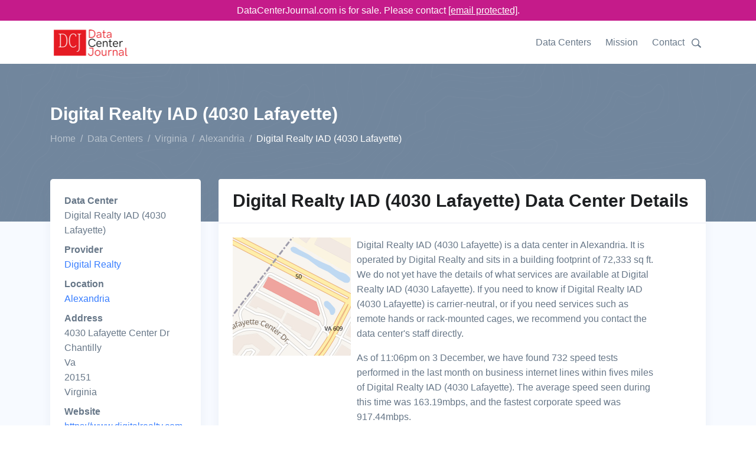

--- FILE ---
content_type: text/html;charset=utf-8
request_url: https://www.datacenterjournal.com/data-centers/virginia/alexandria/digital-realty-iad-4030-lafayette/
body_size: 7410
content:
<!DOCTYPE html><html lang="en"><head><meta charset="UTF-8" /><link rel="preload" href="/static/s.min.js" as="script"><title>Digital Realty IAD (4030 Lafayette) Data Center in Alexandria | DataCenterJournal</title><meta name=description content="Digital Realty IAD (4030 Lafayette) is a data center in Alexandria, Virginia run by Digital Realty. The Data Center Journal's details on Digital Realty IAD (4030 Lafayette) will help you make an informed decision."><meta name="viewport" content="width=device-width, initial-scale=1" /><link rel="canonical" href="https://www.datacenterjournal.com/data-centers/virginia/alexandria/digital-realty-iad-4030-lafayette/" /><link rel="stylesheet" href="/css/theme.css" data-svelte="svelte-3mjcdi"><meta name="robots" content="noarchive" data-svelte="svelte-3mjcdi"><link rel="apple-touch-icon" sizes="180x180" href="/apple-touch-icon.png" data-svelte="svelte-3mjcdi"><link rel="icon" type="image/png" sizes="32x32" href="/favicon-32x32.png" data-svelte="svelte-3mjcdi"><link rel="icon" type="image/png" sizes="16x16" href="/favicon-16x16.png" data-svelte="svelte-3mjcdi"><script type="application/ld+json">{"@context":"https://schema.org","@type":"BreadcrumbList","itemListElement":[{"@type":"ListItem","position":0,"name":"Home","item":"https://www.datacenterjournal.com/"},{"@type":"ListItem","position":1,"name":"Data Centers","item":"https://www.datacenterjournal.com/data-centers/"},{"@type":"ListItem","position":2,"name":"Virginia","item":"https://www.datacenterjournal.com/data-centers/virginia/"},{"@type":"ListItem","position":3,"name":"Alexandria","item":"https://www.datacenterjournal.com/data-centers/virginia/alexandria/"},{"@type":"ListItem","position":4,"name":"Digital Realty IAD (4030 Lafayette)","item":"https://www.datacenterjournal.com/data-centers/virginia/alexandria/digital-realty-iad-4030-lafayette/"}]}</script><script type="application/ld+json">{"@context":"https://schema.org","@type":"FAQPage","mainEntity":[{"@type":"Question","name":"Who operates the Digital Realty IAD (4030 Lafayette) data center?","acceptedAnswer":{"@type":"Answer","text":"The Digital Realty IAD (4030 Lafayette) facility is operated by Digital Realty, who also operate 104 other data centers."}},{"@type":"Question","name":"How can I find Digital Realty IAD (4030 Lafayette)?","acceptedAnswer":{"@type":"Answer","text":"Digital Realty IAD (4030 Lafayette) is in Alexandria, Virginia, and their full address is: 4030 Lafayette Center Dr, Chantilly, Va, 20151, Virginia."}},{"@type":"Question","name":"What services are available at Digital Realty IAD (4030 Lafayette)?","acceptedAnswer":{"@type":"Answer","text":"We are still looking into services provided by Digital Realty IAD (4030 Lafayette) and will shortly describe their rack sizes, remote hands support, and other services they offer."}},{"@type":"Question","name":"How big is Digital Realty IAD (4030 Lafayette)'s building footprint?","acceptedAnswer":{"@type":"Answer","text":"The building Digital Realty IAD (4030 Lafayette) sits in has a footprint of 72,333 sq ft, which is about 6,720 square meters."}}]}</script><style>div.svelte-1oajubz{width:100%;height:100%}div.svelte-1oajubz{width:100%;height:100%}.search.svelte-pr3djt{margin-top:1.0rem;margin-bottom:1.5rem;display:flex;flex-wrap:wrap}.search-toggle.svelte-pr3djt{fill:#677788;width:24px}.search-toggle.svelte-pr3djt:hover{fill:#377dff;cursor:pointer}.search.svelte-pr3djt .selectContainer{height:30px !important}
.themed.svelte-adi0r4 .listContainer{background-color:white;border:1px dotted #ccc}.themed.svelte-adi0r4 .listGroupTitle{text-transform:uppercase;color:#aaa}.themed.svelte-adi0r4 .item{padding:3px}.themed.svelte-adi0r4 .item.hover{background-color:lightblue;cursor:pointer}
.selectContainer.svelte-s39pbk.svelte-s39pbk{--padding:0 16px;border:var(--border, 1px solid #d8dbdf);border-radius:var(--borderRadius, 3px);height:var(--height, 42px);position:relative;display:flex;align-items:center;padding:var(--padding);background:var(--background, #fff)}.selectContainer.svelte-s39pbk input.svelte-s39pbk{cursor:default;border:none;color:var(--inputColor, #3f4f5f);height:var(--height, 42px);line-height:var(--height, 42px);padding:var(--inputPadding, var(--padding));width:100%;background:transparent;font-size:var(--inputFontSize, 14px);letter-spacing:var(--inputLetterSpacing, -0.08px);position:absolute;left:var(--inputLeft, 0)}.selectContainer.svelte-s39pbk input.svelte-s39pbk::-moz-placeholder{color:var(--placeholderColor, #78848f)}.selectContainer.svelte-s39pbk input.svelte-s39pbk:-ms-input-placeholder{color:var(--placeholderColor, #78848f)}.selectContainer.svelte-s39pbk input.svelte-s39pbk::placeholder{color:var(--placeholderColor, #78848f)}.selectContainer.svelte-s39pbk input.svelte-s39pbk:focus{outline:none}.selectContainer.svelte-s39pbk.svelte-s39pbk:hover{border-color:var(--borderHoverColor, #b2b8bf)}.selectContainer.focused.svelte-s39pbk.svelte-s39pbk{border-color:var(--borderFocusColor, #006fe8)}.selectContainer.disabled.svelte-s39pbk.svelte-s39pbk{background:var(--disabledBackground, #ebedef);border-color:var(--disabledBorderColor, #ebedef);color:var(--disabledColor, #c1c6cc)}.selectContainer.disabled.svelte-s39pbk input.svelte-s39pbk::-moz-placeholder{color:var(--disabledPlaceholderColor, #c1c6cc)}.selectContainer.disabled.svelte-s39pbk input.svelte-s39pbk:-ms-input-placeholder{color:var(--disabledPlaceholderColor, #c1c6cc)}.selectContainer.disabled.svelte-s39pbk input.svelte-s39pbk::placeholder{color:var(--disabledPlaceholderColor, #c1c6cc)}.selectedItem.svelte-s39pbk.svelte-s39pbk{line-height:var(--height, 42px);height:var(--height, 42px);overflow-x:hidden;padding:var(--selectedItemPadding, 0 20px 0 0)}.selectedItem.svelte-s39pbk.svelte-s39pbk:focus{outline:none}.clearSelect.svelte-s39pbk.svelte-s39pbk{position:absolute;right:var(--clearSelectRight, 10px);top:var(--clearSelectTop, 11px);bottom:var(--clearSelectBottom, 11px);width:var(--clearSelectWidth, 20px);color:var(--clearSelectColor, #c5cacf);flex:none !important}.clearSelect.svelte-s39pbk.svelte-s39pbk:hover{color:var(--clearSelectHoverColor, #2c3e50)}.selectContainer.focused.svelte-s39pbk .clearSelect.svelte-s39pbk{color:var(--clearSelectFocusColor, #3f4f5f)}.indicator.svelte-s39pbk.svelte-s39pbk{position:absolute;right:var(--indicatorRight, 10px);top:var(--indicatorTop, 11px);width:var(--indicatorWidth, 20px);height:var(--indicatorHeight, 20px);color:var(--indicatorColor, #c5cacf)}.indicator.svelte-s39pbk svg.svelte-s39pbk{display:inline-block;fill:var(--indicatorFill, currentcolor);line-height:1;stroke:var(--indicatorStroke, currentcolor);stroke-width:0}.spinner.svelte-s39pbk.svelte-s39pbk{position:absolute;right:var(--spinnerRight, 10px);top:var(--spinnerLeft, 11px);width:var(--spinnerWidth, 20px);height:var(--spinnerHeight, 20px);color:var(--spinnerColor, #51ce6c);-webkit-animation:svelte-s39pbk-rotate 0.75s linear infinite;animation:svelte-s39pbk-rotate 0.75s linear infinite}.spinner_icon.svelte-s39pbk.svelte-s39pbk{display:block;height:100%;transform-origin:center center;width:100%;position:absolute;top:0;bottom:0;left:0;right:0;margin:auto;-webkit-transform:none}.spinner_path.svelte-s39pbk.svelte-s39pbk{stroke-dasharray:90;stroke-linecap:round}.multiSelect.svelte-s39pbk.svelte-s39pbk{display:flex;padding:var(--multiSelectPadding, 0 35px 0 16px);height:auto;flex-wrap:wrap;align-items:stretch}.multiSelect.svelte-s39pbk>.svelte-s39pbk{flex:1 1 50px}.selectContainer.multiSelect.svelte-s39pbk input.svelte-s39pbk{padding:var(--multiSelectInputPadding, 0);position:relative;margin:var(--multiSelectInputMargin, 0)}.hasError.svelte-s39pbk.svelte-s39pbk{border:var(--errorBorder, 1px solid #ff2d55);background:var(--errorBackground, #fff)}@-webkit-keyframes svelte-s39pbk-rotate{100%{transform:rotate(360deg)}}@keyframes svelte-s39pbk-rotate{100%{transform:rotate(360deg)}}</style></head><body class="facility">

<div class="" style="background-color: #c51b8a; position:sticky; top:0; z-index:10000;"><div class="container text-white" style="text-align:center; padding-top: 5px; padding-bottom:5px;">DataCenterJournal.com is for sale. Please contact <a href="/cdn-cgi/l/email-protection#4132202d2432012520352022242f3524332b2e34332f202d6f222e2c" style="color:white;text-decoration: underline;"><span class="__cf_email__" data-cfemail="80f3e1ece5f3c0e4e1f4e1e3e5eef4e5f2eaeff5f2eee1ecaee3efed">[email&#160;protected]</span></a>.
  </div></div>

<header id="header" class="header"><div class="header-section"><div id="logoAndNav" class="container">
      <nav class="js-mega-menu navbar navbar-expand-lg">
        <a class="navbar-brand" href="https://www.datacenterjournal.com/"><img src="/images/logo_header.png" alt="Data Center Journal Logo" height="56" width="136" srcset="/images/logo_header2x.png 2x,/images/logo_header.png 1x"></a>
        

        
        <button type="button" class="navbar-toggler btn btn-icon btn-sm rounded-circle" aria-label="Toggle navigation" aria-expanded="false" aria-controls="navBar" data-toggle="collapse" data-target="#navBar"><span class="navbar-toggler-default"><svg width="14" height="14" viewBox="0 0 18 18" xmlns="http://www.w3.org/2000/svg"><path fill="currentColor" d="M17.4,6.2H0.6C0.3,6.2,0,5.9,0,5.5V4.1c0-0.4,0.3-0.7,0.6-0.7h16.9c0.3,0,0.6,0.3,0.6,0.7v1.4C18,5.9,17.7,6.2,17.4,6.2z M17.4,14.1H0.6c-0.3,0-0.6-0.3-0.6-0.7V12c0-0.4,0.3-0.7,0.6-0.7h16.9c0.3,0,0.6,0.3,0.6,0.7v1.4C18,13.7,17.7,14.1,17.4,14.1z"></path></svg></span>
          <span class="navbar-toggler-toggled"><svg width="14" height="14" viewBox="0 0 18 18" xmlns="http://www.w3.org/2000/svg"><path fill="currentColor" d="M11.5,9.5l5-5c0.2-0.2,0.2-0.6-0.1-0.9l-1-1c-0.3-0.3-0.7-0.3-0.9-0.1l-5,5l-5-5C4.3,2.3,3.9,2.4,3.6,2.6l-1,1 C2.4,3.9,2.3,4.3,2.5,4.5l5,5l-5,5c-0.2,0.2-0.2,0.6,0.1,0.9l1,1c0.3,0.3,0.7,0.3,0.9,0.1l5-5l5,5c0.2,0.2,0.6,0.2,0.9-0.1l1-1 c0.3-0.3,0.3-0.7,0.1-0.9L11.5,9.5z"></path></svg></span></button>
        

        
        <div id="navBar" class="collapse navbar-collapse"><div class="navbar-body header-abs-top-inner"><ul class="navbar-nav"><li class="navbar-nav-item"><a class="nav-link" href="/data-centers/">Data Centers</a></li>
              <li class="navbar-nav-item"><a class="nav-link" href="/mission/">Mission</a></li>
              <li class="navbar-nav-item"><a class="nav-link" href="/contact/">Contact</a></li>
              <li class="navbar-nav-item"><div class="searchheader" id="searchheader-LNpvNSvtyx"><div class="search svelte-pr3djt"><div class="search-toggle svelte-pr3djt"><svg version="1.1" id="Layer_1" xmlns="http://www.w3.org/2000/svg" xmlns:xlink="http://www.w3.org/1999/xlink" x="0px" y="0px" width="16px" height="16px" viewBox="0 0 122.879 119.799" enable-background="new 0 0 122.879 119.799" xml:space="preserve"><g><path d="M49.988,0h0.016v0.007C63.803,0.011,76.298,5.608,85.34,14.652c9.027,9.031,14.619,21.515,14.628,35.303h0.007v0.033v0.04 h-0.007c-0.005,5.557-0.917,10.905-2.594,15.892c-0.281,0.837-0.575,1.641-0.877,2.409v0.007c-1.446,3.66-3.315,7.12-5.547,10.307 l29.082,26.139l0.018,0.016l0.157,0.146l0.011,0.011c1.642,1.563,2.536,3.656,2.649,5.78c0.11,2.1-0.543,4.248-1.979,5.971 l-0.011,0.016l-0.175,0.203l-0.035,0.035l-0.146,0.16l-0.016,0.021c-1.565,1.642-3.654,2.534-5.78,2.646 c-2.097,0.111-4.247-0.54-5.971-1.978l-0.015-0.011l-0.204-0.175l-0.029-0.024L78.761,90.865c-0.88,0.62-1.778,1.209-2.687,1.765 c-1.233,0.755-2.51,1.466-3.813,2.115c-6.699,3.342-14.269,5.222-22.272,5.222v0.007h-0.016v-0.007 c-13.799-0.004-26.296-5.601-35.338-14.645C5.605,76.291,0.016,63.805,0.007,50.021H0v-0.033v-0.016h0.007 c0.004-13.799,5.601-26.296,14.645-35.338C23.683,5.608,36.167,0.016,49.955,0.007V0H49.988L49.988,0z M50.004,11.21v0.007h-0.016 h-0.033V11.21c-10.686,0.007-20.372,4.35-27.384,11.359C15.56,29.578,11.213,39.274,11.21,49.973h0.007v0.016v0.033H11.21 c0.007,10.686,4.347,20.367,11.359,27.381c7.009,7.012,16.705,11.359,27.403,11.361v-0.007h0.016h0.033v0.007 c10.686-0.007,20.368-4.348,27.382-11.359c7.011-7.009,11.358-16.702,11.36-27.4h-0.006v-0.016v-0.033h0.006 c-0.006-10.686-4.35-20.372-11.358-27.384C70.396,15.56,60.703,11.213,50.004,11.21L50.004,11.21z"></path></g></svg></div>


  <div hidden style="width: 350px;"><div class="themed svelte-adi0r4">

<div class="selectContainer  svelte-s39pbk" style="">

  

  <input autocomplete="off" autocorrect="off" spellcheck="false" placeholder="Enter a city, state, data center, or provider name" style="" class="svelte-s39pbk">

  

  

  

  </div></div></div></div></div></li></ul></div></div>
        </nav>
      </div></div></header>


<main class="bg-light"><div class="bg-secondary" style="background-image: url(/svg/components/abstract-shapes-20.svg);"><div class="container space-1 space-top-lg-2 space-bottom-lg-3"><div class="row align-items-center"><div class="col"><div class="d-block"><h1 class="h2 text-white">Digital Realty IAD (4030 Lafayette)
            </h1></div>
          <ol class="breadcrumb breadcrumb-light breadcrumb-no-gutter mb-0"><li class="breadcrumb-item"><a href="/" class="breadcrumb-link">Home</a></li><li class="breadcrumb-item"><a href="/data-centers/" class="breadcrumb-link">Data Centers</a></li><li class="breadcrumb-item"><a href="/data-centers/virginia/" class="breadcrumb-link">Virginia</a></li><li class="breadcrumb-item"><a href="/data-centers/virginia/alexandria/" class="breadcrumb-link">Alexandria</a></li><li class="breadcrumb-item active">Digital Realty IAD (4030 Lafayette)</li></ol>
        </div></div></div></div>

  <div class="container space-1 space-top-lg-0 mt-lg-n10"><div class="row"><div class="col-sm-3"><div class="card mb-3 mb-lg-5"><div class="card-body"><dl><dt>Data Center</dt><dd>Digital Realty IAD (4030 Lafayette)</dd><dt>Provider</dt><dd><a href="/digital-realty/">Digital Realty</a></dd><dt>Location</dt><dd><a href="/data-centers/virginia/alexandria/">Alexandria</a></dd><dt>Address</dt>
              <dd>4030 Lafayette Center Dr<br/> Chantilly<br/> Va<br/> 20151<br/> Virginia</dd><dt>Website</dt>
            <dd><a href="https://www.digitalrealty.com" target="_blank">https://www.digitalrealty.com</a></dd></dl></div></div></div>
  <div class="col-sm-9"><div class="card mb-3 mb-lg-5"><div class="card-header"><h2 class="card-title">Digital Realty IAD (4030 Lafayette) Data Center Details</h2></div>

      <div class="card-body"><div class="row"><div class="col-sm-3"><div class="imageloader" id="imageloader-wVkbvmfljl"><div class="svelte-1oajubz"></div></div></div>
          <div class="col-sm-8 ml-2">Digital Realty IAD (4030 Lafayette) is a data center in Alexandria.

            It is operated by Digital Realty and sits in a building footprint of 72,333 sq ft.

            We do not yet have the details of what services are available at Digital Realty IAD (4030 Lafayette). If you need to know if Digital Realty IAD (4030 Lafayette) is carrier-neutral, or if you need services such as remote hands or rack-mounted cages, we recommend you contact the data center&#39;s staff directly.

            

            <p class="mt-3">As of 11:06pm on 3 December, we have found 732 speed tests performed in the last month on business internet lines within fives miles of Digital Realty IAD (4030 Lafayette). The average speed seen during this time was 163.19mbps, and the fastest corporate speed was 917.44mbps.</p></div></div></div></div></div></div>



<div class="row"><div class="col-sm-12"><div class="col-sm-12"><div class="card mb-3 mb-lg-5"><div class="card-header"><h2 class="card-title">Data Centers Near Digital Realty IAD (4030 Lafayette)</h2></div>

  <div class="table-responsive"><table class="table table-borderless table-thead-bordered"><thead class="thead-light"><tr><th>Name
  </th>
  <th>Building Area
  </th>
  <th>Distance
  </th>
  <th>City, Zip
  </th></tr></thead>
  <tbody><tr><td><a href="/data-centers/virginia/alexandria/digital-realty-iad-4050-lafayette/">Digital Realty IAD (4050 Lafayette)</a></td>
    <td>72,333sq ft</td>
    <td>0 mi</td>
    <td>Chantilly, 20151</td>
    </tr><tr><td><a href="/data-centers/virginia/alexandria/digital-realty-iad-4040-lafayette/">Digital Realty IAD (4040 Lafayette)</a></td>
    <td>72,333sq ft</td>
    <td>0 mi</td>
    <td>Chantilly, 20151</td>
    </tr><tr><td><a href="/data-centers/virginia/alexandria/ati-solutions/">ATI Solutions</a></td>
    <td>79,825sq ft</td>
    <td>0 mi</td>
    <td>Chantilly, 20151</td>
    </tr><tr><td><a href="/data-centers/virginia/alexandria/atlantic-metro-herndon-iad4/">Atlantic Metro Herndon (IAD4)</a></td>
    <td>3,498sq ft</td>
    <td>3 mi</td>
    <td>Herndon, 20171</td>
    </tr><tr><td><a href="/data-centers/virginia/alexandria/dulles-exchange/">Dulles Exchange</a></td>
    <td>3,498sq ft</td>
    <td>3 mi</td>
    <td>Herndon, 20171</td>
    </tr><tr><td><a href="/data-centers/virginia/alexandria/cyxtera-northern-virginia-iad3/">Cyxtera Northern Virginia (IAD3)</a></td>
    <td>-</td>
    <td>5 mi</td>
    <td>Sterling, 20166</td>
    </tr><tr><td><a href="/data-centers/virginia/alexandria/cyxtera-northern-virginia-iad2/">Cyxtera Northern Virginia (IAD2)</a></td>
    <td>50,267sq ft</td>
    <td>6 mi</td>
    <td>Sterling, 201666</td>
    </tr><tr><td><a href="/data-centers/virginia/alexandria/lincoln-rackhouse-herndon/">Lincoln Rackhouse Herndon</a></td>
    <td>59,557sq ft</td>
    <td>6 mi</td>
    <td>Herndon, 20170</td>
    </tr><tr><td><a href="/data-centers/virginia/alexandria/coresite-reston-va3/">CoreSite - Reston (VA3)</a></td>
    <td>49,040sq ft</td>
    <td>6 mi</td>
    <td>Reston, 20191</td>
    </tr><tr><td><a href="/data-centers/virginia/alexandria/qts-ashburn-iad2/">QTS Ashburn IAD2</a></td>
    <td>-</td>
    <td>6 mi</td>
    <td>Dulles, 20166</td>
    </tr></tbody></table></div></div></div></div></div>

<div class="row"><div class="col-sm-12"><div class="card mb-3 mb-lg-5"><div class="card-header"><h2 class="card-title">Average Business Internet Speeds Near Digital Realty IAD (4030 Lafayette)</h2></div>

        <div class="card-body"><div class="speedchart" id="speedchart-bcymLltWnJ"><div id="chart-container" style="height:300px;"><div class="svelte-1oajubz"></div></div></div></div></div></div></div>

<div class="row"><div class="col-sm-12"><div class="card mb-3 mb-lg-5"><div class="card-header"><h2 class="card-title">Frequently Asked Questions About Digital Realty IAD (4030 Lafayette)</h2></div>

      <div class="card-body"><div class="row"><div class="col-md-6 mb-3 mb-md-5"><div class="pr-md-4"><h4>Who operates the Digital Realty IAD (4030 Lafayette) data center?</h4>
                <p>The Digital Realty IAD (4030 Lafayette) facility is operated by Digital Realty, who also operate 104 other data centers.</p></div>
            </div><div class="col-md-6 mb-3 mb-md-5"><div class="pr-md-4"><h4>How can I find Digital Realty IAD (4030 Lafayette)?</h4>
                <p>Digital Realty IAD (4030 Lafayette) is in Alexandria, Virginia, and their full address is: 4030 Lafayette Center Dr, Chantilly, Va, 20151, Virginia.</p></div>
            </div><div class="col-md-6 mb-3 mb-md-5"><div class="pr-md-4"><h4>What services are available at Digital Realty IAD (4030 Lafayette)?</h4>
                <p>We are still looking into services provided by Digital Realty IAD (4030 Lafayette) and will shortly describe their rack sizes, remote hands support, and other services they offer.</p></div>
            </div><div class="col-md-6 mb-3 mb-md-5"><div class="pr-md-4"><h4>How big is Digital Realty IAD (4030 Lafayette)&#39;s building footprint?</h4>
                <p>The building Digital Realty IAD (4030 Lafayette) sits in has a footprint of 72,333 sq ft, which is about 6,720 square meters.</p></div>
            </div></div></div></div></div></div>

<div class="row"><div class="col-sm-12"><div class="card mb-0 mb-lg-0"><div class="card-body pb-1 pt-1"><p class="mb-0">Last updated: Dec 03 2024</p></div></div></div></div></div></main>

<footer class="container text-center space-1"><p class="small text-muted mb-0">© 2024 DataCenterJournal.com | <a href="/privacy/">Privacy Policy</a> | <a href="/terms/">Terms &amp; Conditions</a></p></footer>
    <script data-cfasync="false" src="/cdn-cgi/scripts/5c5dd728/cloudflare-static/email-decode.min.js"></script><script type="text/javascript">
      if (!('IntersectionObserver' in window)) {
          var script = document.createElement("script");
          script.src = "/static/intersection-observer.js";
          document.getElementsByTagName('head')[0].appendChild(script);
      };
      </script><script src="/static/s.min.js"></script>
    <script>
        function initimageloaderwVkbvmfljl() {
          
    System.import('/svelte/entryImageLoader-4d8cc0e5.js').then(({ default: App }) => {
    new App({ target: document.getElementById('imageloader-wVkbvmfljl'), hydrate: true, props: (function(a){return {alt:"Map of Digital Realty IAD (4030 Lafayette)",src:"\u002Fmapshots\u002Fbuildings\u002F4747.jpeg",width:a,height:a}}(200)) });
    });
        }
        
      window.addEventListener('load', function (event) {
        var observerwVkbvmfljl = new IntersectionObserver(function(entries, observer) {
          var objK = Object.keys(entries);
          var objKl = objK.length;
          var objKi = 0;
          for (; objKi < objKl; objKi++) {
            var entry = entries[objK[objKi]];
            if (entry.isIntersecting) {
              observer.unobserve(document.getElementById('imageloader-wVkbvmfljl'));
              if (document.eg_imageloader) {
                initimageloaderwVkbvmfljl();
              } else {
                document.eg_imageloader = true;
                initimageloaderwVkbvmfljl();
              }
            }
          }
        }, {
          rootMargin: '200px',
          threshold: 0
        });
        observerwVkbvmfljl.observe(document.getElementById('imageloader-wVkbvmfljl'));
      });
    
      
        function initspeedchartbcymLltWnJ() {
          
    System.import('/svelte/entrySpeedChart-df76dc95.js').then(({ default: App }) => {
    new App({ target: document.getElementById('speedchart-bcymLltWnJ'), hydrate: true, props: (function(a,b,c,d,e){return {speed_tests:[{day:"2024-11-06T00:00:00.000Z",tests_count:41,max_mbps:600.13,avg_mbps:152.3},{day:"2024-11-07T00:00:00.000Z",tests_count:14,max_mbps:383.97,avg_mbps:111.52},{day:"2024-11-08T00:00:00.000Z",tests_count:73,max_mbps:874.69,avg_mbps:217.43},{day:"2024-11-09T00:00:00.000Z",tests_count:b,max_mbps:332.76,avg_mbps:89.7},{day:"2024-11-10T00:00:00.000Z",tests_count:17,max_mbps:305.41,avg_mbps:83.75},{day:"2024-11-11T00:00:00.000Z",tests_count:c,max_mbps:801.52,avg_mbps:137.05},{day:"2024-11-12T00:00:00.000Z",tests_count:50,max_mbps:917.44,avg_mbps:156.99},{day:"2024-11-13T00:00:00.000Z",tests_count:55,max_mbps:400.21,avg_mbps:160.45},{day:"2024-11-14T00:00:00.000Z",tests_count:37,max_mbps:867.46,avg_mbps:194.55},{day:"2024-11-15T00:00:00.000Z",tests_count:53,max_mbps:543.36,avg_mbps:131.94},{day:"2024-11-16T00:00:00.000Z",tests_count:11,max_mbps:893.51,avg_mbps:229.85},{day:"2024-11-17T00:00:00.000Z",tests_count:b,max_mbps:913.16,avg_mbps:250.37},{day:"2024-11-18T00:00:00.000Z",tests_count:27,max_mbps:857.4,avg_mbps:174.34},{day:"2024-11-19T00:00:00.000Z",tests_count:25,max_mbps:437.84,avg_mbps:125.45},{day:"2024-11-20T00:00:00.000Z",tests_count:a,max_mbps:883.18,avg_mbps:428.98},{day:"2024-11-21T00:00:00.000Z",tests_count:26,max_mbps:390.79,avg_mbps:160.74},{day:"2024-11-22T00:00:00.000Z",tests_count:d,max_mbps:262.55,avg_mbps:126.67},{day:"2024-11-23T00:00:00.000Z",tests_count:8,max_mbps:355.64,avg_mbps:149.53},{day:"2024-11-24T00:00:00.000Z",tests_count:a,max_mbps:578.28,avg_mbps:292.87},{day:"2024-11-25T00:00:00.000Z",tests_count:31,max_mbps:339.33,avg_mbps:162.28},{day:"2024-11-26T00:00:00.000Z",tests_count:d,max_mbps:706.16,avg_mbps:199.83},{day:"2024-11-27T00:00:00.000Z",tests_count:e,max_mbps:306.8,avg_mbps:82.91},{day:"2024-11-28T00:00:00.000Z",tests_count:a,max_mbps:307.42,avg_mbps:104.31},{day:"2024-11-29T00:00:00.000Z",tests_count:c,max_mbps:812.06,avg_mbps:177.25},{day:"2024-11-30T00:00:00.000Z",tests_count:12,max_mbps:813.48,avg_mbps:170.54},{day:"2024-12-01T00:00:00.000Z",tests_count:6,max_mbps:609.95,avg_mbps:308.73},{day:"2024-12-02T00:00:00.000Z",tests_count:e,max_mbps:308.83,avg_mbps:122.65},{day:"2024-12-03T00:00:00.000Z",tests_count:36,max_mbps:855.22,avg_mbps:140.24}],labels:["06 Nov","07 Nov","08 Nov","09 Nov","10 Nov","11 Nov","12 Nov","13 Nov","14 Nov","15 Nov","16 Nov","17 Nov","18 Nov","19 Nov","20 Nov","21 Nov","22 Nov","23 Nov","24 Nov","25 Nov","26 Nov","27 Nov","28 Nov","29 Nov","30 Nov","01 Dec","02 Dec","03 Dec"]}}(7,15,24,28,16)) });
    });
        }
        
      window.addEventListener('load', function (event) {
        var observerbcymLltWnJ = new IntersectionObserver(function(entries, observer) {
          var objK = Object.keys(entries);
          var objKl = objK.length;
          var objKi = 0;
          for (; objKi < objKl; objKi++) {
            var entry = entries[objK[objKi]];
            if (entry.isIntersecting) {
              observer.unobserve(document.getElementById('speedchart-bcymLltWnJ'));
              if (document.eg_speedchart) {
                initspeedchartbcymLltWnJ();
              } else {
                document.eg_speedchart = true;
                initspeedchartbcymLltWnJ();
              }
            }
          }
        }, {
          rootMargin: '200px',
          threshold: 0
        });
        observerbcymLltWnJ.observe(document.getElementById('speedchart-bcymLltWnJ'));
      });
    
      
        function initsearchheaderLNpvNSvtyx() {
          
    System.import('/svelte/entrySearchHeader-f6e7cdfb.js').then(({ default: App }) => {
    new App({ target: document.getElementById('searchheader-LNpvNSvtyx'), hydrate: true, props: {} });
    });
        }
        
      window.addEventListener('load', function (event) {
        var observerLNpvNSvtyx = new IntersectionObserver(function(entries, observer) {
          var objK = Object.keys(entries);
          var objKl = objK.length;
          var objKi = 0;
          for (; objKi < objKl; objKi++) {
            var entry = entries[objK[objKi]];
            if (entry.isIntersecting) {
              observer.unobserve(document.getElementById('searchheader-LNpvNSvtyx'));
              if (document.eg_searchheader) {
                initsearchheaderLNpvNSvtyx();
              } else {
                document.eg_searchheader = true;
                initsearchheaderLNpvNSvtyx();
              }
            }
          }
        }, {
          rootMargin: '200px',
          threshold: 0
        });
        observerLNpvNSvtyx.observe(document.getElementById('searchheader-LNpvNSvtyx'));
      });
    
      </script>
    
    
<script async src="https://www.googletagmanager.com/gtag/js?id=UA-165457620-3"></script>
<script>
  window.dataLayer = window.dataLayer || [];
  function gtag(){dataLayer.push(arguments);}
  gtag('js', new Date());

  gtag('config', 'UA-165457620-3');
</script>
    <script defer src="https://static.cloudflareinsights.com/beacon.min.js/vcd15cbe7772f49c399c6a5babf22c1241717689176015" integrity="sha512-ZpsOmlRQV6y907TI0dKBHq9Md29nnaEIPlkf84rnaERnq6zvWvPUqr2ft8M1aS28oN72PdrCzSjY4U6VaAw1EQ==" data-cf-beacon='{"version":"2024.11.0","token":"78b2007774ae4b9287ba2826a81cba78","r":1,"server_timing":{"name":{"cfCacheStatus":true,"cfEdge":true,"cfExtPri":true,"cfL4":true,"cfOrigin":true,"cfSpeedBrain":true},"location_startswith":null}}' crossorigin="anonymous"></script>
</body></html>